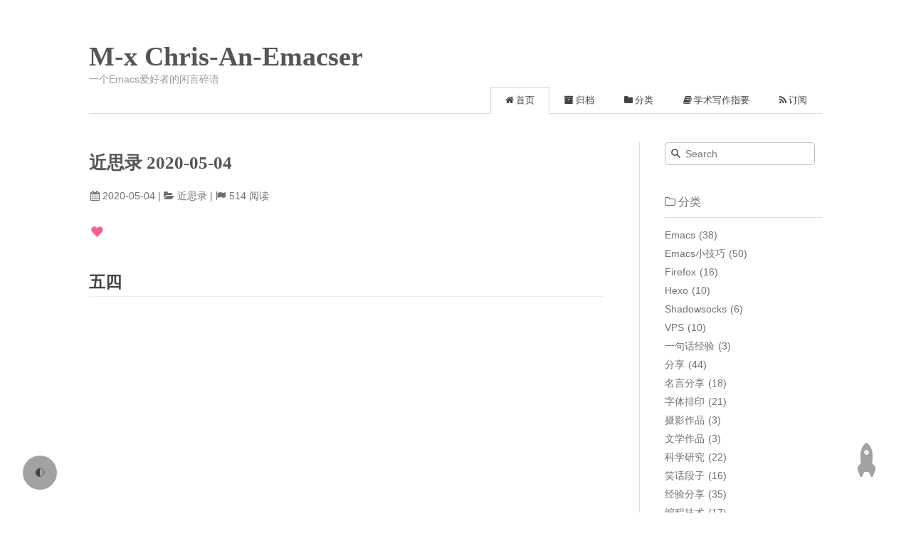

--- FILE ---
content_type: text/html
request_url: https://chriszheng.science/2020/05/04/Recent-thoughts-2020-05-04/
body_size: 10837
content:
<!DOCTYPE html><html lang="zh-CN"><head><meta http-equiv="content-type" content="text/html; charset=utf-8"><meta content="width=device-width, initial-scale=1.0, maximum-scale=1.0, user-scalable=0" name="viewport"><meta content="yes" name="apple-mobile-web-app-capable"><meta content="black-translucent" name="apple-mobile-web-app-status-bar-style"><meta content="telephone=no" name="format-detection"><meta name="description" content="一个Emacs爱好者的个人网站."><meta name="referrer" content="no-referrer-when-downgrade"><title>近思录 2020-05-04 | M-x Chris-An-Emacser</title><link rel="stylesheet" type="text/css" href="/css/style.css?v=1.1.5"><link rel="stylesheet" type="text/css" href="//cdn.jsdelivr.net/npm/normalize.css@8.0.1/normalize.min.css"><link rel="stylesheet" type="text/css" href="//cdn.jsdelivr.net/npm/purecss@1.0.0/build/pure-min.css"><link rel="stylesheet" type="text/css" href="//cdn.jsdelivr.net/npm/purecss@1.0.0/build/grids-responsive-min.css"><link rel="stylesheet" type="text/css" href="//cdn.jsdelivr.net/npm/font-awesome@4.7.0/css/font-awesome.min.css"><script type="text/javascript" src="//cdn.jsdelivr.net/npm/jquery@3.4.0/dist/jquery.min.js"></script><script type="text/javascript">if (!window.jQuery) {
  document.write(decodeURI('%3Cscript src="/js/jquery.min.js" type="text/javascript"%3E%3C/script%3E'));
  document.write('<link rel="stylesheet" type="text/css" href="/css/normalize.min.css"/>');
  document.write('<link rel="stylesheet" type="text/css" href="/css/pure-min.css"/>');
  document.write('<link rel="stylesheet" type="text/css" href="/css/grids-responsive-min.css"/>');
  document.write('<link rel="stylesheet" type="text/css" href="/css/font-awesome.min.css"/>');
}</script><!-- if theme.dark == true// link(rel='stylesheet', type='text/css', href=url_for(theme.css)+'/dark.css' + '?v=' + theme.version)--><link rel="webmention" href="https://webmention.io/chriszheng.science/webmention"><link rel="pingback" href="https://webmention.io/chriszheng.science/xmlrpc"><link rel="stylesheet" type="text/css" href="/css/disqusjs.css?v=1.1.5"><link rel="icon" mask="" sizes="any" href="/favicon.ico"><link rel="Shortcut Icon" type="image/x-icon" href="/favicon.ico"><link rel="apple-touch-icon" href="/apple-touch-icon.png"><link rel="apple-touch-icon-precomposed" href="/apple-touch-icon.png"><link rel="alternate" type="application/atom+xml" href="/atom.xml"><!-- if is_post() && config.generator_amp--><!--   link(rel="amphtml", href='./amp/index.html')--><script type="text/javascript" src="//cdn.jsdelivr.net/npm/clipboard/dist/clipboard.min.js"></script><script type="text/javascript" src="//cdn.jsdelivr.net/gh/codeseven/toastr/build/toastr.min.js"></script><link rel="stylesheet" href="//cdn.jsdelivr.net/gh/codeseven/toastr/build/toastr.min.css"><div class="darkmode-toggle">🌓</div><script>var prefersDarkMode = window.matchMedia('(prefers-color-scheme: dark)');
var toggle = document.querySelector('.darkmode-toggle');
var html = document.querySelector('html');

html.dataset.dark = localStorage.dark || prefersDarkMode.matches;

toggle.addEventListener('click', () => {
localStorage.dark = !(html.dataset.dark == 'true');
html.dataset.dark = localStorage.dark;
});</script><meta name="generator" content="Hexo 5.4.2"></head><body><div class="body_container"><div id="header"><div class="site-name"><h1 class="hidden">近思录 2020-05-04</h1><a id="logo" href="/.">M-x Chris-An-Emacser</a><p class="description">一个Emacs爱好者的闲言碎语</p></div><div id="nav-menu"><a class="current" href="/."><i class="fa fa-home"> 首页</i></a><a href="/archives/"><i class="fa fa-archive"> 归档</i></a><a href="/categories/"><i class="fa fa-folder"> 分类</i></a><a href="/essentials-of-academic-writing/"><i class="fa fa-book"> 学术写作指要</i></a><a href="/atom.xml"><i class="fa fa-rss"> 订阅</i></a></div></div><div class="pure-g" id="layout"><div class="pure-u-1 pure-u-md-3-4"><div class="content_container"><div class="post"><h1 class="post-title">近思录 2020-05-04</h1><div class="post-meta">2020-05-04<span> | </span><span class="category"><a href="/categories/%E8%BF%91%E6%80%9D%E5%BD%95/">近思录</a></span><!-- script(src='//busuanzi.ibruce.info/busuanzi/2.3/busuanzi.pure.mini.js', async)--><span id="busuanzi_container_page_pv"> | <span id="busuanzi_value_page_pv"></span><span> 阅读</span></span></div><div class="post-content">
    <svg xmlns="http://www.w3.org/2000/svg" viewBox="0 0 512 512" class="icon footer-icon"><path d="M462.3 62.6C407.5 15.9 326 24.3 275.7 76.2L256 96.5l-19.7-20.3C186.1 24.3 104.5 15.9 49.7 62.6c-62.8 53.6-66.1 149.8-9.9 207.9l193.5 199.8c12.5 12.9 32.8 12.9 45.3 0l193.5-199.8c56.3-58.1 53-154.3-9.8-207.9z"></path></svg>
    <style>
      .icon {
	  width:1em;
	  height:1em;
	  fill:currentColor;
	  display:inline-block
      }
      .footer-icon {
	  margin:0 0.25em 0.3em
      }
      .footer-icon {
	  fill:#f06292
      }
      @keyframes heartbeat {
	  0%,
	  100% {
	      transform:scale(1)
	  }
	  10%,
	  30% {
	      transform:scale(0.9)
	  }
	  20%,
	  40%,
	  50%,
	  60%,
	  70%,
	  80% {
	      transform:scale(1.1)
	  }
      }
      .footer-icon {
	  animation:heartbeat 1.33s ease-in-out infinite
      }
    </style>

<span id="more"></span>
<h2 id="五四">五四</h2>
<div class="video-container"><iframe src="https://www.youtube.com/embed/dp5h6n6fbUg" frameborder="0" loading="lazy" allowfullscreen></iframe></div>
<h2 id="下载适用于windows-7的windbg">下载适用于Windows 7的Windbg</h2>
<p><a target="_blank" rel="noopener" href="https://www.microsoft.com/en-us/download/confirmation.aspx?id=8279">https://www.microsoft.com/en-us/download/confirmation.aspx?id=8279</a></p>
<p>安装的时候只选调试工具。</p>
<h2 id="王康先生">王康先生</h2>
<div class="video-container"><iframe src="https://www.youtube.com/embed/DyoJ6oit4Yc" frameborder="0" loading="lazy" allowfullscreen></iframe></div>
<div class="video-container"><iframe src="https://www.youtube.com/embed/5ZNUi4G8td4" frameborder="0" loading="lazy" allowfullscreen></iframe></div>
<div class="video-container"><iframe src="https://www.youtube.com/embed/Vzj94ugaAIA" frameborder="0" loading="lazy" allowfullscreen></iframe></div>

<svg xmlns="http://www.w3.org/2000/svg" viewBox="0 0 512 512" class="icon footer-icon"><path d="M462.3 62.6C407.5 15.9 326 24.3 275.7 76.2L256 96.5l-19.7-20.3C186.1 24.3 104.5 15.9 49.7 62.6c-62.8 53.6-66.1 149.8-9.9 207.9l193.5 199.8c12.5 12.9 32.8 12.9 45.3 0l193.5-199.8c56.3-58.1 53-154.3-9.8-207.9z"></path></svg>


<script type="text/javascript">
var i = window.$("iframe");
for (var v of i) {
  if (v.src.includes("youtube"))
  {
    v.width = '100%';
    v.height = '480 px';
  }
}
</script>

<h2 id="解决了许多长期想解决而没有解决的难题">「解决了许多长期想解决而没有解决的难题」</h2>
<p>过去5年，全世界的GNU Emacs用户都受一个Bug困扰：calculator无法输入负指数。</p>
<p>今天我总算忍不住了，调试了一下，发现了问题的根源，提了报告。经过讨论，问题得到了修复。</p>
<p><a target="_blank" rel="noopener" href="https://lists.gnu.org/archive/html/bug-gnu-emacs/2020-05/msg01023.html">https://lists.gnu.org/archive/html/bug-gnu-emacs/2020-05/msg01023.html</a></p>
<p>修复的代码里用了<code>rx</code>，我感觉会慢，测试发现并不会，反而可能比直接写出或其他写法快。</p>
<figure class="highlight lisp"><table><tr><td class="gutter"><pre><span class="line">1</span><br><span class="line">2</span><br><span class="line">3</span><br><span class="line">4</span><br><span class="line">5</span><br><span class="line">6</span><br><span class="line">7</span><br><span class="line">8</span><br><span class="line">9</span><br><span class="line">10</span><br><span class="line">11</span><br><span class="line">12</span><br><span class="line">13</span><br><span class="line">14</span><br><span class="line">15</span><br><span class="line">16</span><br><span class="line">17</span><br><span class="line">18</span><br><span class="line">19</span><br><span class="line">20</span><br><span class="line">21</span><br><span class="line">22</span><br><span class="line">23</span><br><span class="line">24</span><br><span class="line">25</span><br><span class="line">26</span><br><span class="line">27</span><br></pre></td><td class="code"><pre><span class="line">(<span class="name">benchmark-run-compiled</span> <span class="number">500000</span> (<span class="name">replace-regexp-in-string</span> (<span class="name">rx</span> <span class="string">&quot;.&quot;</span> (<span class="name">any</span> <span class="string">&quot;eE&quot;</span>)) <span class="string">&quot;e&quot;</span> <span class="string">&quot;1.e-5&quot;</span>))</span><br><span class="line">(<span class="number">1.075216592</span> <span class="number">0</span> <span class="number">0.0</span>)</span><br><span class="line"></span><br><span class="line">(<span class="number">1.146984058</span> <span class="number">0</span> <span class="number">0.0</span>)</span><br><span class="line"></span><br><span class="line">(<span class="number">1.0870669339999999</span> <span class="number">0</span> <span class="number">0.0</span>)</span><br><span class="line"></span><br><span class="line">(<span class="number">0.993450289</span> <span class="number">0</span> <span class="number">0.0</span>)</span><br><span class="line"></span><br><span class="line">(<span class="name">benchmark-run-compiled</span> <span class="number">500000</span> (<span class="name">replace-regexp-in-string</span> <span class="string">&quot;\\.[Ee]&quot;</span> <span class="string">&quot;e&quot;</span> <span class="string">&quot;1.e-5&quot;</span>))</span><br><span class="line">(<span class="number">1.0350246300000001</span> <span class="number">0</span> <span class="number">0.0</span>)</span><br><span class="line"></span><br><span class="line"></span><br><span class="line">(<span class="number">0.902013844</span> <span class="number">0</span> <span class="number">0.0</span>)</span><br><span class="line"></span><br><span class="line">(<span class="number">0.9897001430000001</span> <span class="number">0</span> <span class="number">0.0</span>)</span><br><span class="line"></span><br><span class="line">(<span class="number">1.147213674</span> <span class="number">0</span> <span class="number">0.0</span>)</span><br><span class="line"></span><br><span class="line">(<span class="name">benchmark-run-compiled</span> <span class="number">500000</span> (<span class="name">replace-regexp-in-string</span> `,(<span class="name">rx</span> <span class="string">&quot;.&quot;</span> (<span class="name">any</span> <span class="string">&quot;eE&quot;</span>)) <span class="string">&quot;e&quot;</span> <span class="string">&quot;1.e-5&quot;</span>))</span><br><span class="line">(<span class="number">1.123461048</span> <span class="number">0</span> <span class="number">0.0</span>)</span><br><span class="line"></span><br><span class="line">(<span class="number">1.0231954230000002</span> <span class="number">0</span> <span class="number">0.0</span>)</span><br><span class="line"></span><br><span class="line">(<span class="number">1.1292944980000001</span> <span class="number">0</span> <span class="number">0.0</span>)</span><br><span class="line"></span><br><span class="line">(<span class="number">1.112048543</span> <span class="number">0</span> <span class="number">0.0</span>)</span><br></pre></td></tr></table></figure>
<h2 id="fake-location"><a target="_blank" rel="noopener" href="https://github.com/Lerist/FakeLocation">Fake Location</a></h2>
<p>好。</p>
<h2 id="玩sdf的大神们">玩SDF的大神们</h2>
<ul>
<li>
<p><a target="_blank" rel="noopener" href="https://akrl.sdf.org/">Andrea Corallo</a>，实现<a target="_blank" rel="noopener" href="http://akrl.sdf.org/gccemacs.html">lisp编译为原生程序的大神</a>。</p>
</li>
<li>
<p><a target="_blank" rel="noopener" href="http://dctrud.sdf.org/">Dave Trudgian</a>，好像还是一位搞科研的大神。</p>
</li>
</ul>
<h2 id="project-gemini"><a target="_blank" rel="noopener" href="https://gemini.circumlunar.space">Project Gemini</a></h2>
</div><div id="donate"><link rel="stylesheet" type="text/css" href="/css/donate.css?v=1.1.5"><script type="text/javascript" src="/js/donate.js" successtext="复制成功!" async></script><a class="pos-f tr3" id="github" target="_blank" rel="noopener" href="https://github.com/zklhp/" arget="_blank" title="Github"></a><div id="DonateText">Donate</div><ul class="list pos-f" id="donateBox"><li id="PayPal"><a href="https://paypal.me/ChrisZheng99" target="_blank"></a></li><li id="AliPay" qr="/img/My-AliPayQR.png"></li><li id="WeChat" qr="/img/My-WeChatQR.png"></li></ul><div class="pos-f left-100" id="QRBox"><div id="MainBox"></div></div></div><link rel="stylesheet" type="text/css" href="/css/webmention.css?v=1.1.5"><script type="text/javascript" src="/js/webmention.min.js" data-id="webmentions"></script><div id="webmentions"></div><form style="margin-left: 70%" method="get" action="https://quill.p3k.io/" target="_blank"><input type="hidden" name="dontask" value="1"><input type="hidden" name="me" value="https://commentpara.de/"><input class="my-url" type="hidden" name="reply" value=""><input style="min-width: 50%; font-size: 1.2em" type="submit" value="写个评论吧"></form><p>或者您可以把评论发在别处，添加指向本页的连接，然后把网址告诉我：</p><form action="https://webmention.io/chriszheng.science/webmention" method="post"><input style="min-width: 68.5%; font-size: 1.2em" name="source" placeholder="" type="url"><input class="my-url" type="hidden" name="target" value=""><input style="min-width: 20%; font-size: 1.2em" type="submit" value="发送Webmention"></form><script type="text/javascript">for (const u of document.querySelectorAll("input.my-url"))
  u.value = window.location.href;</script><div class="post-copyright"><script type="text/javascript" src="/js/copyright.js" successtext="复制成功!"></script><link rel="stylesheet" type="text/css" href="/css/copyright.css"><p><span>本文标题：</span>近思录 2020-05-04</p><p><span>文章作者：</span>Chris</p><p><span>发布时间：</span>2020-05-04</p><p><span>最后更新：</span>2022-03-23</p><p><span>原始链接：</span><a href="/2020/05/04/Recent-thoughts-2020-05-04/">https://chriszheng.science/2020/05/04/Recent-thoughts-2020-05-04/</a><span class="copy-path"><i class="fa fa-clipboard" data-clipboard-text="https://chriszheng.science/2020/05/04/Recent-thoughts-2020-05-04/"></i></span></p><p><span>版权声明：</span>本博客所有文章除特别声明外，均采用 <a href="https://creativecommons.org/licenses/by/4.0/deed.zh" rel="external nofollow" target="_blank">CC BY 4.0</a> 许可协议。转载请注明出处！</p></div><br><script type="text/javascript">(function($){$("body").on("click",function(){$(".article-share-box.on").removeClass("on")}).on("click",".article-share-link",function(e){e.stopPropagation();var $this=$(this),url=$this.attr("data-url"),qrcode_img=$this.attr("data-qrcode"),encodedUrl=encodeURIComponent(url),id="article-share-box-"+$this.attr("data-id"),title=document.title,offset=$this.offset();if($("#"+id).length){var box=$("#"+id);if(box.hasClass("on")){box.removeClass("on");return}}else{var html=['<div id="'+id+'" class="article-share-box">','<input class="article-share-input" value="'+url+'">','<div class="article-share-links">','<a href="//twitter.com/intent/tweet?url='+encodedUrl+'" class="article-share-twitter" target="_blank" title="Twitter"></a>','<a href="//www.facebook.com/sharer.php?u='+encodedUrl+'" class="article-share-facebook" target="_blank" title="Facebook"></a>','<a href="//service.weibo.com/share/share.php?title='+title+"&url="+encodedUrl+"&searchPic=true&style=number"+'" class="article-share-weibo" target="_blank" title="Weibo"></a>','<a href="'+qrcode_img+'" class="article-share-qrcode" target="_blank" title="QR code"></a>','<div class="qrcode"><img src='+qrcode_img+"></div>","</div>","</div>"].join("");var box=$(html);$("body").append(box)}$(".article-share-box.on").hide();box.css({top:offset.top+25,left:offset.left}).addClass("on")}).on("click",".article-share-box",function(e){e.stopPropagation()}).on("click",".article-share-box-input",function(){$(this).select()}).on("click",".article-share-box-link",function(e){e.preventDefault();e.stopPropagation();window.open(this.href,"article-share-box-window-"+Date.now(),"width=500,height=450")})})(jQuery);</script><a class="article-share-link" data-url="https://chriszheng.science/2020/05/04/Recent-thoughts-2020-05-04/" data-id="cldwnchpl00pyjdv06qb0ewwm" data-qrcode="[data-uri]">分享</a><div class="tags"><a href="/tags/Emacs/"><i class="fa fa-tag"></i>Emacs</a><a href="/tags/%E8%BF%91%E6%80%9D%E5%BD%95/"><i class="fa fa-tag"></i>近思录</a><a href="/tags/SDF/"><i class="fa fa-tag"></i>SDF</a></div><div class="post-nav"><a class="pre" href="/2020/06/04/Recent-thoughts-2020-06-04/">近思录 2020-06-04</a><a class="next" href="/2020/04/01/Recent-thoughts-2020-04-01/">近思录 2020-04-01</a></div><div id="disqus_thread"><script type="text/javascript" src="/js/disqus.js"></script><script type="text/javascript">var dsqjs = new DisqusJS({
  shortname: 'chris-an-emacser',
  siteName: 'M-x Chris-An-Emacser',
  identifier: '2020/05/04/Recent-thoughts-2020-05-04/',
  url: 'https://chriszheng.science/2020/05/04/Recent-thoughts-2020-05-04/',
  title: '近思录 2020-05-04',
  api: 'https://disqus.skk.moe/disqus/',
  apikey: 'jVxAv28vcEwlLnAb7eXSz5hvxRT0o4VPX50vlpmCrxFzDZB4diszy8SS0a9yBJAT',
  admin: 'disqus_5MXlSWVCDu',
  adminLabel: 'Mod'
});</script><script type="text/javascript" id="disqus-count-script">$(function() {
     var xhr = new XMLHttpRequest();
     xhr.open('GET', '//disqus.com/next/config.json', true);
     xhr.timeout = 2500;
     xhr.onreadystatechange = function () {
       if (xhr.readyState === 4 && xhr.status === 200) {
         $('.post-meta .post-comments-count').show();
         var s = document.createElement('script');
         s.id = 'dsq-count-scr';
         s.src = 'https://chris-an-emacser.disqus.com/count.js';
         s.async = true;
         (document.head || document.body).appendChild(s);
       }
     };
     xhr.ontimeout = function () { xhr.abort(); };
     xhr.send(null);
   });
</script></div></div></div></div><div class="pure-u-1-4 hidden_mid_and_down"><div id="sidebar"><div class="widget"><div class="search-form"><input id="local-search-input" placeholder="Search" type="text" name="q" results="0"/><div id="local-search-result"></div></div></div><div class="widget"><div class="widget-title"><i class="fa fa-folder-o"> 分类</i></div><ul class="category-list"><li class="category-list-item"><a class="category-list-link" href="/categories/Emacs/">Emacs</a><span class="category-list-count">38</span></li><li class="category-list-item"><a class="category-list-link" href="/categories/Emacs%E5%B0%8F%E6%8A%80%E5%B7%A7/">Emacs小技巧</a><span class="category-list-count">50</span></li><li class="category-list-item"><a class="category-list-link" href="/categories/Firefox/">Firefox</a><span class="category-list-count">16</span></li><li class="category-list-item"><a class="category-list-link" href="/categories/Hexo/">Hexo</a><span class="category-list-count">10</span></li><li class="category-list-item"><a class="category-list-link" href="/categories/Shadowsocks/">Shadowsocks</a><span class="category-list-count">6</span></li><li class="category-list-item"><a class="category-list-link" href="/categories/VPS/">VPS</a><span class="category-list-count">10</span></li><li class="category-list-item"><a class="category-list-link" href="/categories/%E4%B8%80%E5%8F%A5%E8%AF%9D%E7%BB%8F%E9%AA%8C/">一句话经验</a><span class="category-list-count">3</span></li><li class="category-list-item"><a class="category-list-link" href="/categories/%E5%88%86%E4%BA%AB/">分享</a><span class="category-list-count">44</span></li><li class="category-list-item"><a class="category-list-link" href="/categories/%E5%90%8D%E8%A8%80%E5%88%86%E4%BA%AB/">名言分享</a><span class="category-list-count">18</span></li><li class="category-list-item"><a class="category-list-link" href="/categories/%E5%AD%97%E4%BD%93%E6%8E%92%E5%8D%B0/">字体排印</a><span class="category-list-count">21</span></li><li class="category-list-item"><a class="category-list-link" href="/categories/%E6%91%84%E5%BD%B1%E4%BD%9C%E5%93%81/">摄影作品</a><span class="category-list-count">3</span></li><li class="category-list-item"><a class="category-list-link" href="/categories/%E6%96%87%E5%AD%A6%E4%BD%9C%E5%93%81/">文学作品</a><span class="category-list-count">3</span></li><li class="category-list-item"><a class="category-list-link" href="/categories/%E7%A7%91%E5%AD%A6%E7%A0%94%E7%A9%B6/">科学研究</a><span class="category-list-count">22</span></li><li class="category-list-item"><a class="category-list-link" href="/categories/%E7%AC%91%E8%AF%9D%E6%AE%B5%E5%AD%90/">笑话段子</a><span class="category-list-count">16</span></li><li class="category-list-item"><a class="category-list-link" href="/categories/%E7%BB%8F%E9%AA%8C%E5%88%86%E4%BA%AB/">经验分享</a><span class="category-list-count">35</span></li><li class="category-list-item"><a class="category-list-link" href="/categories/%E7%BC%96%E7%A8%8B%E6%8A%80%E6%9C%AF/">编程技术</a><span class="category-list-count">17</span></li><li class="category-list-item"><a class="category-list-link" href="/categories/%E7%BD%91%E7%AB%99%E4%BF%A1%E6%81%AF/">网站信息</a><span class="category-list-count">12</span></li><li class="category-list-item"><a class="category-list-link" href="/categories/%E7%BD%91%E7%BB%9C%E6%8A%98%E8%85%BE/">网络折腾</a><span class="category-list-count">7</span></li><li class="category-list-item"><a class="category-list-link" href="/categories/%E8%BF%91%E6%80%9D%E5%BD%95/">近思录</a><span class="category-list-count">96</span></li><li class="category-list-item"><a class="category-list-link" href="/categories/%E9%97%B2%E8%A8%80%E7%A2%8E%E8%AF%AD/">闲言碎语</a><span class="category-list-count">49</span></li></ul></div><div class="widget"><div class="widget-title"><i class="fa fa-star-o"> 标签</i></div><div class="tagcloud"><a href="/tags/%E9%97%B2%E8%A8%80%E7%A2%8E%E8%AF%AD/" style="font-size: 15.56px;">闲言碎语</a> <a href="/tags/%E7%A7%91%E7%A0%94/" style="font-size: 10px;">科研</a> <a href="/tags/%E8%80%81%E5%8F%B8%E6%9C%BA/" style="font-size: 10px;">老司机</a> <a href="/tags/%E7%BB%8F%E9%AA%8C/" style="font-size: 13.33px;">经验</a> <a href="/tags/DNS/" style="font-size: 10px;">DNS</a> <a href="/tags/%E5%90%8D%E4%BA%BA%E5%90%8D%E8%A8%80/" style="font-size: 16.67px;">名人名言</a> <a href="/tags/320-Kbps/" style="font-size: 10px;">320 Kbps</a> <a href="/tags/%E6%B5%81%E9%87%8F/" style="font-size: 10px;">流量</a> <a href="/tags/7zip/" style="font-size: 10px;">7zip</a> <a href="/tags/%E7%9B%AE%E5%BD%95/" style="font-size: 10px;">目录</a> <a href="/tags/Mew/" style="font-size: 11.11px;">Mew</a> <a href="/tags/Emacs/" style="font-size: 20px;">Emacs</a> <a href="/tags/%E6%8A%80%E5%B7%A7/" style="font-size: 14.44px;">技巧</a> <a href="/tags/%E9%82%AE%E4%BB%B6/" style="font-size: 10px;">邮件</a> <a href="/tags/%E5%A3%81%E7%BA%B8/" style="font-size: 12.22px;">壁纸</a> <a href="/tags/Org-mode/" style="font-size: 11.11px;">Org-mode</a> <a href="/tags/%E6%90%9E%E7%AC%91/" style="font-size: 11.11px;">搞笑</a> <a href="/tags/%E5%8D%9A%E5%AE%A2/" style="font-size: 13.33px;">博客</a> <a href="/tags/%E5%88%86%E4%BA%AB/" style="font-size: 18.89px;">分享</a> <a href="/tags/%E6%AE%B5%E5%AD%90/" style="font-size: 17.78px;">段子</a></div></div><div class="widget"><div class="widget-title"><i class="fa fa-external-link"> 友情链接</i></div><ul></ul><a href="https://bandwagonhost.com/aff.php?aff=3069" title="便宜好用的搬瓦工(含推广)" target="_blank">便宜好用的搬瓦工(含推广)</a><ul></ul><a href="http://www.vultr.com/?ref=7184966" title="支持小时收费的vultr (含推广)" target="_blank">支持小时收费的vultr (含推广)</a><ul></ul><a href="https://justmysocks2.net/members/aff.php?aff=34373" title="Just My Socks (含推广)" target="_blank">Just My Socks (含推广)</a><ul></ul><a href="https://gitee.com/chriszheng/Blog" title="帖子的md文件" target="_blank">帖子的md文件</a><ul></ul><a href="https://gitee.com/chriszheng/dotEmacs" title="我的Emacs配置" target="_blank">我的Emacs配置</a><ul></ul><a href="https://chriszheng.science/" title="M-x Chris-An-Emacser" target="_blank">M-x Chris-An-Emacser</a><ul></ul><a href="https://zklhp.github.io/" title="GitHub上的镜像" target="_blank">GitHub上的镜像</a><ul></ul><a href="https://github.com/zklhp/zklhp.github.io" rel="me" title="GitHub上的镜像文件" target="_blank">GitHub上的镜像文件</a><ul></ul><a href="https://github.com/zklhp" rel="me" title="GitHub主页" target="_blank">GitHub主页</a><ul></ul><a href="https://mastodon.sdf.org/@chriszheng" rel="me" title="@chriszheng@mastodon.sdf.org" target="_blank">@<span class="__cf_email__" data-cfemail="dbb8b3a9b2a8a1b3beb5bc9bb6baa8afb4bfb4b5f5a8bfbdf5b4a9bc">[email&#160;protected]</span></a><ul></ul><a href="https://github.com/emacs-china/blogroll" title="emacs-china/blogroll" target="_blank">emacs-china/blogroll</a><ul></ul><a href="https://github.com/RSS-Renaissance/awesome-blogCN-feeds" title="「独立中文博客」订阅列表" target="_blank">「独立中文博客」订阅列表</a><ul></ul><a href="https://zhblogs.ohyee.cc/?from=chriszheng.science" title="中文博客列表导航项目" target="_blank">中文博客列表导航项目</a><ul></ul><a href="https://cireu.github.io/" title="NIL" target="_blank">NIL</a><ul></ul><a href="http://jerry011235.github.io/" title="璀璨星空" target="_blank">璀璨星空</a><ul></ul><a href="http://www.geekplux.com/" title="GeekPlux" target="_blank">GeekPlux</a><ul></ul><a href="http://www.lijigang.com/" title="lijigang" target="_blank">lijigang</a><ul></ul><a href="http://zilongshanren.com/" title="子龙山人" target="_blank">子龙山人</a><ul></ul><a href="http://blog.lujun9972.win/" title="暗无天日" target="_blank">暗无天日</a><ul></ul><a href="http://emacs-china.org/" title="Emacs China" target="_blank">Emacs China</a><ul></ul><a href="https://tiexo.github.io/" title="简单可依赖" target="_blank">简单可依赖</a><ul></ul><a href="http://jetyu.me/" title="Jet’s Notes" target="_blank">Jet’s Notes</a><ul></ul><a href="http://bbs.keinsci.com/?fromuid=4772" title="计算化学公社(含推广)" target="_blank">计算化学公社(含推广)</a><ul></ul><a href="https://chempeng.github.io/" title="Chem_peng" target="_blank">Chem_peng</a><ul></ul><a href="https://macplay.github.io/" title="MacPlay" target="_blank">MacPlay</a><ul></ul><a href="https://lengyueyang.github.io/" title="深度识医" target="_blank">深度识医</a><ul></ul><a href="http://kevinjiang.info/" title="(power up)" target="_blank">(power up)</a><ul></ul><a href="https://www.jianshu.com/u/390b177189f0" title="QQ群友「七月流火」的Blog" target="_blank">QQ群友「七月流火」的Blog</a><ul></ul><a href="https://xiaoyan.work/" title="小焱" target="_blank">小焱</a><ul></ul><a href="https://sh.alynx.one/" title="喵's StackHarbor" target="_blank">喵's StackHarbor</a></div></div></div><div class="pure-u-1 pure-u-md-3-4"><div id="footer">Copyright © 2025 <a href="/." rel="nofollow">M-x Chris-An-Emacser.</a> Powered by<a rel="nofollow" target="_blank" href="https://hexo.io"> Hexo.</a><a rel="nofollow" target="_blank" href="https://github.com/tufu9441/maupassant-hexo"> Theme</a> by<a rel="nofollow" target="_blank" href="https://github.com/pagecho"> Cho.</a> UV/PV: <span id="busuanzi_value_site_uv"> | </span>/<span id="busuanzi_value_site_pv"> | </span>.</div></div></div><a class="show" id="rocket" href="#top"></a><script data-cfasync="false" src="/cdn-cgi/scripts/5c5dd728/cloudflare-static/email-decode.min.js"></script><script>$(window).scroll(function(){$(window).scrollTop()>500?$("#rocket").addClass("show"):$("#rocket").removeClass("show")});$("#rocket").click(function(){$("#rocket").addClass("launch");$("html, body").animate({scrollTop:0},500,function(){$("#rocket").removeClass("show launch")});return false});</script><script type="text/javascript" src="//cdn.jsdelivr.net/npm/@fancyapps/fancybox@3.5.7/dist/jquery.fancybox.min.js" async></script><script type="text/javascript">$(document).ready(function(){$("img").each(function(){if($(this).parent().hasClass("fancybox"))return;if($(this).hasClass("nofancybox"))return;var alt=this.alt;if(alt)$(this).after('<span class="caption">'+alt+"</span>");$(this).wrap('<a href="'+($(this).attr("data-src")==null?this.src:$(this).attr("data-src"))+'" title="'+alt+'" class="fancybox"></a>')});$(this).find(".fancybox").each(function(){$(this).attr("rel","article")})});$(document).ready(function(){$("a[href$='.jpg'],a[href$='.png'],a[href$='.gif'],a[href$='.webp']").attr("rel","gallery").fancybox({helpers:{title:{type:"inside"}}})});</script><link rel="stylesheet" type="text/css" href="//cdn.jsdelivr.net/npm/@fancyapps/fancybox@3.5.7/dist/jquery.fancybox.min.css"><script type="text/javascript">var searchFunc=function(path,search_id,content_id){"use strict";$.ajax({url:path,dataType:"xml",success:function(xmlResponse){var datas=$("entry",xmlResponse).map(function(){return{title:$("title",this).text(),content:$("content",this).text(),url:$("url",this).text()}}).get();var $input=document.getElementById(search_id);var $resultContent=document.getElementById(content_id);$input.addEventListener("input",function(){var str='<ul class="search-result-list">';var keywords=this.value.trim().toLowerCase().split(/[\s\-]+/);$resultContent.innerHTML="";if(this.value.trim().length<=0){return}datas.forEach(function(data){var isMatch=true;var content_index=[];var data_title=data.title.trim().toLowerCase();var data_content=data.content.trim().replace(/<[^>]+>/g,"").toLowerCase();var data_url=data.url;var index_title=-1;var index_content=-1;var first_occur=-1;if(data_title!=""&&data_content!=""){keywords.forEach(function(keyword,i){index_title=data_title.indexOf(keyword);index_content=data_content.indexOf(keyword);if(index_title<0&&index_content<0){isMatch=false}else{if(index_content<0){index_content=0}if(i==0){first_occur=index_content}}})}if(isMatch){str+="<li><a href='"+data_url+"' class='search-result-title'>"+data_title+"</a>";var content=data.content.trim().replace(/<[^>]+>/g,"");if(first_occur>=0){var start=first_occur-30;var outLength=78;if(start<0){start=0}if(start+outLength>content.length){if(content.length<outLength){outLength=content.length-start}else{start=content.length-outLength}}var match_content=content.substr(start,outLength);keywords.forEach(function(keyword){var regS=new RegExp(keyword,"gi");match_content=match_content.replace(regS,'<em class="search-keyword">'+keyword+"</em>")});str+='<p class="search-result">'+match_content+"...</p>"}str+="</li>"}});str+="</ul>";$resultContent.innerHTML=str})}})};</script><style>#local-search-result{position:absolute;background-color:#fff;width:100%}#sidebar .widget .search-form{overflow:visible}#sidebar .widget .search-form input{width:auto}</style><script type="text/javascript">var search_path = 'search.xml';
0==search_path.length&&(search_path="search.xml");
var path = '/' + search_path;
searchFunc(path, 'local-search-input', 'local-search-result');
</script><script type="text/javascript" src="/js/copycode.js" successtext="复制成功!"></script><link rel="stylesheet" type="text/css" href="/css/copycode.css"><script src="//vercount.one/js" defer></script><script type="text/javascript">+function($){"use strict";var CodeBlockResizer=function(elem){this.$codeBlocks=$(elem)};CodeBlockResizer.prototype={run:function(){var self=this;self.resize();$(window).smartresize(function(){self.resize()})},resize:function(){var self=this;self.$codeBlocks.each(function(){var $gutter=$(this).find(".gutter");var $code=$(this).find(".code");var codePaddings=$code.width()-$code.innerWidth();var width=$(this).outerWidth()-$gutter.outerWidth()+codePaddings;$code.css("width",width);$code.children("pre").css("width",width)})}};$(document).ready(function(){$.fn.hasHorizontalScrollBar=function(){return this.get(0).scrollWidth>this.innerWidth()};var resizer=new CodeBlockResizer("figure.highlight");resizer.run()})}(jQuery);</script><script type="text/javascript">+function($,sr){var debounce=function(func,threshold,execAsap){var timeout;return function debounced(){var obj=this,args=arguments;function delayed(){if(!execAsap){func.apply(obj,args)}timeout=null}if(timeout){clearTimeout(timeout)}else if(execAsap){func.apply(obj,args)}timeout=setTimeout(delayed,threshold||100)}};jQuery.fn[sr]=function(fn){return fn?this.bind("resize",debounce(fn)):this.trigger(sr)}}(jQuery,"smartresize");</script><a class="show" id="rocket" href="#top"></a><script>$(window).scroll(function(){$(window).scrollTop()>500?$("#rocket").addClass("show"):$("#rocket").removeClass("show")});$("#rocket").click(function(){$("#rocket").addClass("launch");$("html, body").animate({scrollTop:0},500,function(){$("#rocket").removeClass("show launch")});return false});</script></div><script defer src="https://static.cloudflareinsights.com/beacon.min.js/vcd15cbe7772f49c399c6a5babf22c1241717689176015" integrity="sha512-ZpsOmlRQV6y907TI0dKBHq9Md29nnaEIPlkf84rnaERnq6zvWvPUqr2ft8M1aS28oN72PdrCzSjY4U6VaAw1EQ==" data-cf-beacon='{"version":"2024.11.0","token":"03e9b0e94a2b4da28950d22deeb68d53","r":1,"server_timing":{"name":{"cfCacheStatus":true,"cfEdge":true,"cfExtPri":true,"cfL4":true,"cfOrigin":true,"cfSpeedBrain":true},"location_startswith":null}}' crossorigin="anonymous"></script>
</body></html>

--- FILE ---
content_type: text/css
request_url: https://chriszheng.science/css/style.css?v=1.1.5
body_size: 15297
content:
@charset "UTF-8";
/**
 *
 * @package Maupassant
 * @author cho
 * @version 2.0
 * @link http://chopstack.com
 */
/*
pure css setting
When setting the primary font stack, apply it to the Pure grid units along
with `html`, `button`, `input`, `select`, and `textarea`. Pure Grids use
specific font stacks to ensure the greatest OS/browser compatibility.
*/
html,
button,
input,
select,
textarea,
.MJXc-TeX-unknown-R,
.pure-g [class*=pure-u] {
  /* Set your content font stack here: */
  font-family: "PingFangSC-Regular", Helvetica, "Helvetica Neue", "Segoe UI", "Hiragino Sans GB", "Source Han Sans CN", "Microsoft YaHei", "STHeiti", "WenQuanYi Micro Hei", sans-serif !important;
}

body {
  background-color: #FFF;
  color: #444;
  font-family: "TIBch", "Classic Grotesque W01", "Helvetica Neue", Arial, "Hiragino Sans GB", "STHeiti", "Microsoft YaHei", "WenQuanYi Micro Hei", SimSun, sans-serif;
  -webkit-font-smoothing: antialiased;
  -moz-osx-font-smoothing: grayscale;
  font-size: 14px;
}

.body_container {
  padding: 0 60px;
  max-width: 1150px;
  margin: 0 auto;
}

.content_container {
  padding-right: 50px;
  padding-top: 20px;
}

a,
button.submit {
  color: #6E7173;
  text-decoration: none;
  -webkit-transition: all 0.1s ease-in;
  -moz-transition: all 0.1s ease-in;
  -o-transition: all 0.1s ease-in;
  transition: all 0.1s ease-in;
}

a:hover,
a:active {
  color: #444;
}

.clear {
  clear: both;
}

div {
  box-sizing: border-box;
}

#header {
  padding: 58px 0 0;
  text-align: left;
  border-bottom: 1px solid #ddd;
  position: relative;
}
#header .site-name {
  margin-bottom: 40px;
}
#header .site-name h1 {
  padding: 0;
  margin: 0;
  height: 0;
  overflow: hidden;
}
#header .site-name #logo {
  font: bold 38px/1.12 "Times New Roman", Georgia, Times, sans-serif;
  color: #555;
}
#header .site-name #logo span, #header .site-name #logo:hover {
  color: #777;
}
#header .site-name .description {
  margin: 0.2em 0 0;
  color: #999;
}
#header #nav-menu {
  margin: 10px 0 -1px;
  padding: 0;
  position: absolute;
  right: 0;
  bottom: 0;
}
#header #nav-menu a {
  display: inline-block;
  padding: 3px 20px 3px;
  line-height: 30px;
  color: #444;
  font-size: 13px;
  border: 1px solid transparent;
}
#header #nav-menu a:hover {
  border-bottom-color: #444;
}
#header #nav-menu a.current {
  border: 1px solid #ddd;
  border-bottom-color: #fff;
}

#sidebar {
  border-left: 1px solid #ddd;
  padding-left: 35px;
  margin-top: 40px;
  padding-bottom: 20px;
  word-wrap: break-word;
}
#sidebar .widget {
  margin-bottom: 30px;
}
#sidebar .widget .widget-title {
  color: #6E7173;
  line-height: 2.7;
  margin-top: 0;
  font-size: 16px;
  border-bottom: 1px solid #ddd;
  display: block;
  font-weight: normal;
}
#sidebar .widget .comments-title {
  color: #6E7173;
  line-height: 2.7;
  margin-top: 0;
  font-size: 16px;
  border-bottom: 0px solid #ddd;
  display: block;
  font-weight: normal;
}
#sidebar .widget .tagcloud {
  margin-top: 10px;
}
#sidebar .widget .tagcloud a {
  line-height: 1.5;
  padding: 5px;
}
#sidebar .widget ul {
  list-style: none;
  padding: 0;
}
#sidebar .widget ul li {
  margin: 5px 0;
  line-height: 1.5;
}
#sidebar .widget .category-list-count {
  padding-left: 5px;
  color: #6E7173;
}
#sidebar .widget .category-list-count::before {
  content: "(";
}
#sidebar .widget .category-list-count::after {
  content: ")";
}
#sidebar .widget .search-form {
  position: relative;
  overflow: hidden;
}
#sidebar .widget .search-form input {
  background: #fff 8px 8px no-repeat url([data-uri]%2BR8AAAACXBIWXMAAAsTAAALEwEAmpwYAAAAIGNIUk0AAG11AABzoAAA%2FN0AAINkAABw6AAA7GgAADA%2BAAAQkOTsmeoAAAESSURBVHjajNCxS9VRGMbxz71E4OwgoXPQxVEpXCI47%2BZqGP0LCoJO7UVD3QZzb3SwcHB7F3Uw3Zpd%2FAPCcJKG7Dj4u%2FK7Pwp94HDg5Xyf5z1Pr9YKImKANTzFXxzjU2ae6qhXaxURr%2FAFl9hHDy%2FwEK8z89sYVEp5gh84wMvMvGiSJ%2FEV85jNzLMR1McqfmN5BEBmnmMJFSvtpH7jdJiZv7q7Z%2BZPfMdcF6rN%2FT%2F1m2LGBkd4HhFT3dcRMY2FpskxaLNpayciHrWAGeziD7b%2BVfkithuTk8bkGa4wgWFmbrSTZOYeBvjc%2BucQj%2FEe6xHx4Taq1nrnKaW8K6XUUsrHWuvNevdRRLzFGwzvDbXAB9cDAHvhedDruuxSAAAAAElFTkSuQmCC);
  padding: 7px 11px 7px 28px;
  line-height: 16px;
  border: 1px solid #bbb;
  width: 65%;
  -webkit-border-radius: 5px;
  -moz-border-radius: 5px;
  -ms-border-radius: 5px;
  -o-border-radius: 5px;
  border-radius: 5px;
  -webkit-box-shadow: none;
  -moz-box-shadow: none;
  box-shadow: none;
}

/* title for search result or tagged posts*/
.label-title {
  margin-top: 1.1em;
  font-size: 20px;
  font-weight: normal;
  color: #888;
}

.post {
  padding: 35px 0 15px;
}
.post .post-title {
  margin: 0;
  color: #555;
  text-align: left;
  font: bold 25px/1.1 "ff-tisa-web-pro", Cambria, "Times New Roman", Georgia, Times, sans-serif;
}
.post .post-title a {
  color: #555;
}
.post .post-meta {
  padding: 0;
  margin: 25px 0 20px;
  color: #6E7173;
  float: left;
  display: inline;
  text-indent: 0.15em;
}
.post .post-meta:before {
  font-family: "FontAwesome";
  content: "\f073";
  padding-right: 0.3em;
}
.post .post-meta .category:before {
  font-family: "FontAwesome";
  content: "\f07c";
  padding-right: 0.3em;
}
.post .post-meta #busuanzi_value_page_pv:before {
  font-family: "FontAwesome";
  content: "\f024";
  padding-right: 0.3em;
}
.post .ds-thread-count {
  padding: 0;
  margin: 15px 0 0;
  color: #6E7173;
  float: right;
  display: inline;
  text-indent: 0.15em;
}
.post .ds-thread-count:before {
  font-family: "FontAwesome";
  content: "\f0e5";
  padding-right: 0.3em;
}
.post .ds-thread-count:hover {
  color: #444;
}
.post .disqus-comment-count {
  padding: 0;
  margin: 15px 0 0;
  color: #6E7173;
  float: right;
  display: inline;
  text-indent: 0.15em;
}
.post .disqus-comment-count:before {
  font-family: "FontAwesome";
  content: "\f0e5";
  padding-right: 0.3em;
}
.post .disqus-comment-count:hover {
  color: #444;
}
.post .post-content {
  clear: left;
  font-size: 15px;
  line-height: 1.77;
  color: #444;
  padding-top: 15px;
  text-align: justify;
  text-justify: distribute;
  word-break: normal;
}
.post .post-content h2 {
  margin: 1.4em 0 1.1em;
  border-bottom: 1px solid #eee;
  overflow: hidden;
}
.post .post-content h3 {
  margin: 1.4em 0 1.1em;
}
.post .post-content pre code {
  padding: 0 2em;
}
.post .post-content p {
  margin: 0 0 1.234em;
  word-break: break-word;
  overflow-wrap: break-word;
}
.post .post-content p code {
  display: inline-block;
  margin: 0 5px;
  padding: 0 5px;
  background: #f7f8f8;
  font-family: Inconsolata, Menlo, Consolas, monospace !important;
}
.post .post-content p a {
  color: #01579f;
  padding-bottom: 2px;
  word-break: normal;
}
.post .post-content p a:hover {
  text-decoration: underline;
}
.post .post-content .caption {
  color: #444;
  display: block;
  font-size: 0.9em;
  margin-top: 0.1em;
  position: relative;
  text-align: center;
}
.post .post-content hr {
  margin: 2.4em auto;
  border: none;
  border-top: 1px solid #eee;
  position: relative;
}
.post .post-content hr.footnotes-sep {
  margin: 5em 30% 2.4em;
  border-top: 2px double #eee;
  text-align: center;
}
.post .post-content hr.footnotes-sep:before {
  content: "References";
  font-size: 1.2em;
  display: inline-block;
  position: relative;
  top: -1.75em;
}
.post .post-content img {
  max-width: 100%;
  padding: 0.5em 0;
  margin: auto;
  display: block;
}
.post .post-content ul,
.post .post-content ol {
  border-radius: 3px;
  margin: 1em 0;
}
.post .post-content ul ul,
.post .post-content ol ul {
  margin: 0;
}
.post .post-content ul code,
.post .post-content ol code {
  display: inline-block;
  margin: 0 5px;
  padding: 0px 5px;
  background: #f7f8f8;
  font-family: Menlo, Consolas, monospace !important;
}
.post .post-content ul a,
.post .post-content ol a {
  color: #01579f;
  padding-bottom: 2px;
  word-break: normal;
}
.post .post-content ul a:hover,
.post .post-content ol a:hover {
  text-decoration: underline;
}
.post .post-content .tagcloud {
  margin: 0 0 30px 0;
}
.post .post-content .tagcloud a {
  padding: 0px 5px;
  margin: 3px;
  display: inline-block;
  border: 1px solid #808080;
  border-radius: 999em;
  color: #aaa;
}
.post .post-content .tagcloud a:hover {
  color: #fff;
  border: 1px solid #808080;
  background: #808080;
}
.post .post-content .one-tag-list {
  margin: 30px 0;
}
.post .post-content .one-tag-list .tag-name .tag-text {
  margin-left: 5px;
  font-size: 16px;
  font-weight: bold;
}
.post .post-copyright {
  margin: 4em 0 0;
  padding: 0.5em 1em;
  border-left: 3px solid #ff1700;
  background-color: #f9f9f9;
  list-style: none;
}
.post .post-copyright li {
  line-height: 2;
}
.post .post-copyright {
  margin: 4em 0 0;
  padding: 0.5em 1em;
  border-left: 3px solid #ff1700;
  background-color: #f9f9f9;
  list-style: none;
}
.post .post-copyright li {
  line-height: 2;
}
.post .post-copyright {
  margin: 4em 0 0;
  padding: 0.5em 1em;
  border-left: 3px solid #ff1700;
  background-color: #f9f9f9;
  list-style: none;
}
.post .post-copyright li {
  line-height: 2;
}
.post .tags a {
  margin-right: 0.5em;
}
.post .tags a i {
  padding-right: 0.3em;
}

.page-navigator {
  border-top: 1px solid #ddd;
  list-style: none;
  margin-top: 25px;
  padding: 25px 0 0;
  font-size: 14px;
  text-align: center;
}
.page-navigator .page-number {
  display: inline-block;
  margin: 0 5px 5px 0;
}
.page-navigator a,
.page-navigator span {
  display: inline-block;
  height: 25px;
  line-height: 25px;
  padding: 5px 9px;
  border: 1px solid #DDD;
  text-align: center;
}
.page-navigator a:hover,
.page-navigator span:hover {
  background: #F8F8F8;
  border-bottom-color: #D26911;
}
.page-navigator a.prev,
.page-navigator span.prev {
  float: left;
}
.page-navigator a.prev:before,
.page-navigator span.prev:before {
  font-family: "FontAwesome";
  content: "\f100";
  padding-right: 0.3em;
}
.page-navigator a.next,
.page-navigator span.next {
  float: right;
}
.page-navigator a.next:after,
.page-navigator span.next:after {
  font-family: "FontAwesome";
  content: "\f101";
  padding-left: 0.3em;
}
.page-navigator .current {
  background: #F8F8F8;
  border-bottom-color: #D26911;
}
.page-navigator .space {
  border: none;
  padding: 5px 5px;
}

#footer {
  padding: 0.8em 0 3.6em;
  margin-top: 1em;
  line-height: 2.5;
  color: #6E7173;
  text-align: center;
}
#footer span {
  font-size: 0.9em;
}

/* for archive page starts*/
.post-archive {
  font-size: 15px;
  line-height: 2;
  padding-bottom: 0.8em;
}
.post-archive h2 {
  margin: 0;
  font: bold 25px/1.1 "ff-tisa-web-pro", Cambria, "Times New Roman", Georgia, Times, sans-serif;
}
.post-archive .date {
  padding-right: 0.7em;
}

/* for archive page ends*/
/* for categories page starts*/
.categories-search-form {
  position: relative;
  overflow: hidden;
  margin: 2em 2em;
}
.categories-search-form input {
  background: #fff 8px 8px no-repeat url([data-uri]%2BR8AAAACXBIWXMAAAsTAAALEwEAmpwYAAAAIGNIUk0AAG11AABzoAAA%2FN0AAINkAABw6AAA7GgAADA%2BAAAQkOTsmeoAAAESSURBVHjajNCxS9VRGMbxz71E4OwgoXPQxVEpXCI47%2BZqGP0LCoJO7UVD3QZzb3SwcHB7F3Uw3Zpd%2FAPCcJKG7Dj4u%2FK7Pwp94HDg5Xyf5z1Pr9YKImKANTzFXxzjU2ae6qhXaxURr%2FAFl9hHDy%2FwEK8z89sYVEp5gh84wMvMvGiSJ%2FEV85jNzLMR1McqfmN5BEBmnmMJFSvtpH7jdJiZv7q7Z%2BZPfMdcF6rN%2FT%2F1m2LGBkd4HhFT3dcRMY2FpskxaLNpayciHrWAGeziD7b%2BVfkithuTk8bkGa4wgWFmbrSTZOYeBvjc%2BucQj%2FEe6xHx4Taq1nrnKaW8K6XUUsrHWuvNevdRRLzFGwzvDbXAB9cDAHvhedDruuxSAAAAAElFTkSuQmCC);
  padding: 7px 11px 7px 28px;
  line-height: 16px;
  border: 1px solid #bbb;
  width: 65%;
  -webkit-border-radius: 5px;
  -moz-border-radius: 5px;
  -ms-border-radius: 5px;
  -o-border-radius: 5px;
  border-radius: 5px;
  -webkit-box-shadow: none;
  -moz-box-shadow: none;
  box-shadow: none;
}

.categories {
  font-size: 15px;
  line-height: 2;
  padding-bottom: 0.8em;
}
.categories h2:before {
  font-family: "FontAwesome";
  content: "\f07c";
  padding-right: 0.3em;
}
.categories ul {
  list-style: none;
  padding: 0;
}
.categories ul li {
  margin: 5px 2em;
}
.categories .category-list-count {
  padding-left: 5px;
  color: #6E7173;
}
.categories category-list-item:before {
  font-family: "FontAwesome";
  content: "\f07b";
  padding-right: 0.3em;
}
.categories .category-list-count:before {
  content: "(";
}
.categories .category-list-count:after {
  content: ")";
}

.categories-links {
  font-size: 15px;
  line-height: 1.25;
}
.categories-links h2:before {
  font-family: "FontAwesome";
  content: "\f08e";
  padding-right: 0.3em;
}
.categories-links ul {
  list-style: none;
  line-height: 1.25;
}
.categories-links a {
  padding-left: 2em;
}

/* for categories page ends*/
/* middle*/
@media print, screen and (max-width: 48em) {
  .body_container {
    padding: 0 30px;
  }
  .content_container {
    padding-right: 15px;
  }
  .hidden_mid_and_down {
    display: none !important;
  }
  #sidebar {
    border-left-width: 0px;
  }
  #header .site-name {
    margin-bottom: 20px;
    text-align: center;
  }
  #header #nav-menu {
    position: relative;
    text-align: center;
  }
  #header #nav-menu a {
    padding: 0 15px;
    line-height: 27px;
    height: 27px;
    font-size: 13px;
  }
}
/* small*/
@media print, screen and (max-width: 35.5em) {
  .body_container {
    padding: 0 20px;
  }
  .content_container {
    padding-right: 0;
  }
}
blockquote,
.stressed {
  -moz-box-sizing: border-box;
  box-sizing: border-box;
  margin: 2.5em 0;
  padding: 0 0 0 50px;
  color: #555;
  border-left: none;
}
blockquote cite::before,
.stressed cite::before {
  content: "—";
  padding: 0 0.3em;
}
blockquote cite,
.stressed cite {
  font-style: normal;
}

blockquote::before, .stressed-quote::before {
  content: "“";
  display: block;
  font-family: times;
  font-style: normal;
  font-size: 48px;
  color: #444;
  font-weight: bold;
  line-height: 30px;
  margin-left: -50px;
  position: absolute;
}

strong, b {
  font-weight: bold;
}

pre {
  margin: 2em 0;
}

.hidden1 {
  display: none;
}

/* back-to-top rocket*/
@media print, screen and (min-width: 48em) {
  #rocket {
    position: fixed;
    right: 50px;
    bottom: 50px;
    display: block;
    visibility: hidden;
    width: 26px;
    height: 48px;
    background: url("[data-uri]") no-repeat 50% 0;
    opacity: 0;
    -webkit-transition: visibility 0.6s cubic-bezier(0.6, 0.04, 0.98, 0.335), opacity 0.6s cubic-bezier(0.6, 0.04, 0.98, 0.335), -webkit-transform 0.6s cubic-bezier(0.6, 0.04, 0.98, 0.335);
    -moz-transition: visibility 0.6s cubic-bezier(0.6, 0.04, 0.98, 0.335), opacity 0.6s cubic-bezier(0.6, 0.04, 0.98, 0.335), -moz-transform 0.6s cubic-bezier(0.6, 0.04, 0.98, 0.335);
    transition: visibility 0.6s cubic-bezier(0.6, 0.04, 0.98, 0.335), opacity 0.6s cubic-bezier(0.6, 0.04, 0.98, 0.335), transform 0.6s cubic-bezier(0.6, 0.04, 0.98, 0.335);
  }
  #rocket i {
    display: block;
    margin-top: 48px;
    height: 14px;
    background: url("[data-uri]") no-repeat 50% -48px;
    opacity: 0.5;
    -webkit-transition: -webkit-transform 0.2s;
    -moz-transition: -moz-transform 0.2s;
    transition: transform 0.2s;
    -webkit-transform-origin: 50% 0;
    -moz-transform-origin: 50% 0;
    transform-origin: 50% 0;
  }
  #rocket:hover {
    background-position: 50% -62px;
  }
  #rocket:hover i {
    background-position: 50% 100%;
    -webkit-animation: flaming 0.7s infinite;
    -moz-animation: flaming 0.7s infinite;
    animation: flaming 0.7s infinite;
  }
  #rocket.show {
    visibility: visible;
    opacity: 1;
  }
  #rocket.launch {
    background-position: 50% -62px;
    opacity: 0;
    -webkit-transform: translateY(-500px);
    -moz-transform: translateY(-500px);
    -ms-transform: translateY(-500px);
    transform: translateY(-500px);
    pointer-events: none;
  }
  #rocket.launch i {
    background-position: 50% 100%;
    -webkit-transform: scale(1.4, 3.2);
    -moz-transform: scale(1.4, 3.2);
    transform: scale(1.4, 3.2);
  }
}
/* *******************************************************
 * Process timelime, (homepage)
 ******************************************************* */
#process {
  padding: 80px 0;
  background-color: #fff;
}

#process .col-md-2 i {
  font-size: 50px;
  position: relative;
  top: 10px;
}

#process .timeline-centered {
  position: relative;
  margin-bottom: 30px;
}

#process .timeline-centered::before,
#process .timeline-centered::after,
#process .timeline-centered::before,
#process .timeline-centered::after {
  content: " ";
  display: table;
}

#process .timeline-centered::after {
  clear: both;
}

#process .timeline-centered::before {
  content: "";
  position: absolute;
  display: block;
  width: 4px;
  background: #f5f5f6;
  /*left: 50%;*/
  top: 50px;
  bottom: 50px;
  margin-left: 10px;
}

#process .timeline-centered .timeline-entry {
  position: relative;
  /*width: 50%;
  float: right;*/
  margin-top: 5px;
  margin-left: 20px;
  margin-bottom: 10px;
  clear: both;
}

#process .timeline-centered .timeline-entry::before,
#process .timeline-centered .timeline-entry::after {
  content: " ";
  display: table;
}

#process .timeline-centered .timeline-entry::after {
  clear: both;
}

#process .timeline-centered .timeline-entry.begin {
  margin-bottom: 0;
}

#process .timeline-centered .timeline-entry.left-aligned {
  float: left;
}

#process .timeline-centered .timeline-entry.left-aligned .timeline-entry-inner {
  margin-left: 0;
  margin-right: -18px;
}

#process .timeline-centered .timeline-entry.left-aligned .timeline-entry-inner .timeline-time {
  left: auto;
  right: -100px;
  text-align: left;
}

#process span.number {
  font-family: "Georgia", serif, Helvetica, "Helvetica Neue", "Hiragino Sans GB", "Microsoft YaHei", "Source Han Sans CN", "WenQuanYi Micro Hei", Arial, sans-serif;
  font-style: italic;
  font-size: 20px;
  line-height: 0;
  color: #E7E7E5;
  position: relative;
  top: -4px;
}

#process .timeline-centered .timeline-entry.left-aligned .timeline-entry-inner .timeline-icon {
  float: right;
}

#process .timeline-centered .timeline-entry.left-aligned .timeline-entry-inner .timeline-label {
  margin-left: 0;
  margin-right: 70px;
}

#process .timeline-centered .timeline-entry.left-aligned .timeline-entry-inner .timeline-label::after {
  left: auto;
  right: 0;
  margin-left: 0;
  margin-right: -9px;
  -moz-transform: rotate(180deg);
  -o-transform: rotate(180deg);
  -webkit-transform: rotate(180deg);
  -ms-transform: rotate(180deg);
  transform: rotate(180deg);
}

.timeline-label p {
  font-family: Helvetica, "Helvetica Neue", "Hiragino Sans GB", "Microsoft YaHei", "Source Han Sans CN", "WenQuanYi Micro Hei", Arial, sans-serif;
  margin-bottom: 3px;
}

#process .timeline-centered .timeline-entry .timeline-entry-inner {
  position: relative;
  margin-left: -20px;
}

#process .timeline-centered .timeline-entry .timeline-entry-inner::before,
#process .timeline-centered .timeline-entry .timeline-entry-inner::after {
  content: " ";
  display: table;
}

#process .timeline-centered .timeline-entry .timeline-entry-inner::after {
  clear: both;
}

#process .timeline-centered .timeline-entry .timeline-entry-inner .timeline-time {
  position: absolute;
  left: -100px;
  text-align: right;
  padding: 10px;
  -webkit-box-sizing: border-box;
  -moz-box-sizing: border-box;
  box-sizing: border-box;
}

#process .timeline-centered .timeline-entry .timeline-entry-inner .timeline-time > span {
  display: block;
}

#process .timeline-centered .timeline-entry .timeline-entry-inner .timeline-time > span:first-child {
  font-size: 15px;
  font-weight: bold;
}

#process .timeline-centered .timeline-entry .timeline-entry-inner .timeline-time > span:last-child {
  font-size: 12px;
}

#process .timeline-centered .timeline-entry .timeline-entry-inner .timeline-icon {
  background: #fff;
  color: #737881;
  display: block;
  width: 40px;
  height: 40px;
  -webkit-background-clip: padding-box;
  -moz-background-clip: padding;
  background-clip: padding-box;
  -webkit-border-radius: 20px;
  -moz-border-radius: 20px;
  border-radius: 20px;
  text-align: center;
  border: 4px solid #F5F5F6;
  line-height: 40px;
  font-size: 15px;
  float: left;
  position: absolute;
  top: 50%;
  margin-top: -20px;
  margin-left: -9px;
}

#process .timeline-centered .timeline-entry .timeline-entry-inner .timeline-icon.bg-primary {
  background-color: #303641;
  color: #fff;
}

#process .timeline-centered .timeline-entry .timeline-entry-inner .timeline-label {
  position: relative;
  background: #eee;
  padding: 30px;
  margin-left: 60px;
  -webkit-background-clip: padding-box;
  -moz-background-clip: padding;
  background-clip: padding-box;
  -webkit-border-radius: 3px;
  -moz-border-radius: 3px;
  border-radius: 3px;
}

#process .timeline-centered .timeline-entry .timeline-entry-inner .timeline-label::after {
  content: "";
  display: block;
  position: absolute;
  width: 0;
  height: 0;
  border-style: solid;
  border-width: 9px 9px 9px 0;
  border-color: transparent #eee transparent transparent;
  left: 0;
  top: 50%;
  margin-top: -9px;
  margin-left: -9px;
}

#process .line {
  position: absolute;
  display: block;
  width: 4px;
  background: #eee;
  top: -3%;
  right: -30px;
  bottom: -3%;
}

#process .present,
#process .born {
  font-size: 14px;
  font-family: "Georgia", serif, Helvetica, "Helvetica Neue", "Hiragino Sans GB", "Microsoft YaHei", "Source Han Sans CN", "WenQuanYi Micro Hei", Arial, sans-serif;
  font-style: italic;
  color: #333;
  padding: 10px;
  background-color: #eee;
  -webkit-border-radius: 3px;
  -moz-border-radius: 3px;
  border-radius: 3px;
}

#process .present::after,
#process .born::after {
  left: 100%;
  top: 50%;
  border: solid transparent;
  content: " ";
  height: 0;
  width: 0;
  position: absolute;
  border-color: rgba(136, 183, 213, 0);
  border-left-color: #eee;
  border-width: 10px;
  margin-top: -10px;
}

#process .present {
  position: absolute;
  top: -3%;
  right: 0;
  margin-top: -20px;
  line-height: 100%;
}

#process .born {
  position: absolute;
  bottom: -3%;
  right: 0;
  margin-bottom: -20px;
  line-height: 100%;
}

#process .dot_tp {
  position: absolute;
  top: -3%;
  right: -35px;
  background-color: transparent;
  height: 15px;
  width: 15px;
  margin-top: -13px;
  -webkit-border-radius: 50%;
  -moz-border-radius: 50%;
  border-radius: 50%;
  border: 3px solid #eee;
}

#process .dot_bt {
  position: absolute;
  bottom: -3%;
  right: -35px;
  background-color: transparent;
  height: 15px;
  width: 15px;
  margin-bottom: -13px;
  -webkit-border-radius: 50%;
  -moz-border-radius: 50%;
  border-radius: 50%;
  border: 3px solid #eee;
}

@media (max-width: 768px) {
  #process .line {
    right: 10px;
  }
  #process .timeline-centered .timeline-entry .timeline-entry-inner .timeline-label {
    margin-right: 30px;
    margin-left: 45px;
    padding: 20px;
  }
  #process .timeline-centered .timeline-entry {
    margin-right: 20px;
  }
  #process .dot_tp,
  #process .dot_bt {
    right: 5px;
  }
  #process .present,
  #process .born {
    right: 35px;
  }
}
/* read more*/
.readmore a {
  font-size: 14px;
  color: #444;
  margin: -10px 0;
  padding: 5px 10px;
  border: 1px solid #ddd;
  border-radius: 5px;
  float: right;
}
.readmore a:after {
  font-family: "FontAwesome";
  content: "\f101";
  padding-left: 0.3em;
}
.readmore a:hover {
  background: #F8F8F8;
  border-bottom-color: #D26911;
}

/* syntax highlight*/
figure.highlight,
.codeblock {
  background: #f7f8f8;
  margin: 10px 0;
  line-height: 1.1em;
  color: #333;
  padding-top: 15px;
  overflow: hidden;
}
figure.highlight table,
.codeblock table {
  display: block;
  width: 100%;
}
figure.highlight pre,
figure.highlight .gutter,
figure.highlight .code,
figure.highlight .tag,
.codeblock pre,
.codeblock .gutter,
.codeblock .code,
.codeblock .tag {
  background-color: inherit;
  font-family: Menlo, Consolas, monospace;
  border: none;
  padding: 0;
  margin: 0;
  cursor: text;
}
figure.highlight .gutter,
figure.highlight .code,
.codeblock .gutter,
.codeblock .code {
  vertical-align: top;
}
figure.highlight.plain .gutter,
.codeblock.plain .gutter {
  display: none;
}
figure.highlight figcaption,
.codeblock figcaption {
  font-size: 13px;
  padding: 0 15px 20px;
  margin: 0;
  background: #f7f8f8;
  color: #999999;
}
figure.highlight figcaption a,
.codeblock figcaption a {
  float: right;
  color: #01579f;
}
figure.highlight .gutter,
.codeblock .gutter {
  background: #f7f8f8;
  border-right: 1px solid #e6e6e6;
  padding: 0.3em 15px;
  user-select: none;
}
figure.highlight .code,
.codeblock .code {
  padding: 0.3em 15px 0.3em 1em;
  width: 100%;
}
figure.highlight .code pre,
.codeblock .code pre {
  max-width: 700px;
  overflow-x: auto;
  overflow-y: hidden;
}
figure.highlight .line,
.codeblock .line {
  height: 1.3em;
  font-size: 13px;
}

.gist .line,
.gist .line-number {
  font-family: Menlo, Consolas, monospace;
  font-size: 1em;
  margin: 0 0 5px 0;
  user-select: none;
}

.highlight .comment {
  color: #969896;
}
.highlight .string {
  color: #183691;
}
.highlight .keyword {
  color: #a71d5d;
}
.highlight.apacheconf .code .common,
.highlight.apacheconf .code .nomarkup,
.highlight.apacheconf .code .attribute,
.highlight.apacheconf .code .variable,
.highlight.apacheconf .code .cbracket,
.highlight.apacheconf .code .keyword {
  color: #0086b3;
}
.highlight.apacheconf .code .sqbracket {
  color: #df5000;
}
.highlight.apacheconf .code .section,
.highlight.apacheconf .code .tag {
  color: #63a35c;
}
.highlight.bash .code .shebang {
  color: #969896;
}
.highlight.bash .code .literal,
.highlight.bash .code .built_in {
  color: #0086b3;
}
.highlight.bash .code .variable {
  color: #333;
}
.highlight.bash .code .title {
  color: #795da3;
}
.highlight.coffeescript .code .title {
  color: #795da3;
}
.highlight.coffeescript .code .literal,
.highlight.coffeescript .code .built_in,
.highlight.coffeescript .code .number {
  color: #0086b3;
}
.highlight.coffeescript .code .reserved,
.highlight.coffeescript .code .attribute {
  color: #1d3e81;
}
.highlight.coffeescript .code .subst,
.highlight.coffeescript .code .regexp,
.highlight.coffeescript .code .attribute {
  color: #df5000;
}
.highlight.cpp .code .preprocessor, .highlight.c .code .preprocessor {
  color: #df5000;
}
.highlight.cpp .code .meta-keyword, .highlight.c .code .meta-keyword {
  color: #a71d5d;
}
.highlight.cpp .code .title, .highlight.c .code .title {
  color: #795da3;
}
.highlight.cpp .code .number,
.highlight.cpp .code .built_in, .highlight.c .code .number,
.highlight.c .code .built_in {
  color: #0086b3;
}
.highlight.clj .code .builtin-name {
  color: #df5000;
}
.highlight.clj .code .name {
  color: #795da3;
}
.highlight.clj .code .number {
  color: #0086b3;
}
.highlight.cs .code .preprocessor,
.highlight.cs .code .preprocessor .keyword {
  color: #333;
}
.highlight.cs .code .title {
  color: #795da3;
}
.highlight.cs .code .number,
.highlight.cs .code .built_in {
  color: #0086b3;
}
.highlight.cs .code .xmlDocTag,
.highlight.cs .code .doctag {
  color: #63a35c;
}
.highlight.css .code .at_rule,
.highlight.css .code .important,
.highlight.css .code .meta {
  color: #a71d5d;
}
.highlight.css .code .attribute,
.highlight.css .code .hexcolor,
.highlight.css .code .number,
.highlight.css .code .function {
  color: #0086b3;
}
.highlight.css .code .attr_selector,
.highlight.css .code .value {
  color: #333;
}
.highlight.css .code .id,
.highlight.css .code .class,
.highlight.css .code .pseudo,
.highlight.css .code .selector-pseudo {
  color: #795da3;
}
.highlight.css .code .tag,
.highlight.css .code .selector-tag {
  color: #63a35c;
}
.highlight.diff .code .chunk,
.highlight.diff .code .meta {
  color: #795da3;
  font-weight: bold;
}
.highlight.diff .code .addition {
  color: #55a532;
  background-color: #eaffea;
}
.highlight.diff .code .deletion {
  color: #bd2c00;
  background-color: #ffecec;
}
.highlight.http .code .attribute,
.highlight.http .code .attr {
  color: #183691;
}
.highlight.http .code .literal {
  color: #0086b3;
}
.highlight.http .code .request {
  color: #a71d5d;
}
.highlight.ini .code .title,
.highlight.ini .code .section {
  color: #795da3;
}
.highlight.ini .code .setting,
.highlight.ini .code .attr {
  color: #a71d5d;
}
.highlight.ini .code .value,
.highlight.ini .code .keyword {
  color: #333;
}
.highlight.java .code .title {
  color: #795da3;
}
.highlight.java .code .javadoc {
  color: #969896;
}
.highlight.java .code .meta,
.highlight.java .code .annotation,
.highlight.java .code .javadoctag {
  color: #a71d5d;
}
.highlight.java .code .number {
  color: #0086b3;
}
.highlight.java .code .params {
  color: #1d3e81;
}
.highlight.js .code .built_in,
.highlight.js .code .title {
  color: #795da3;
}
.highlight.js .code .javadoc {
  color: #969896;
}
.highlight.js .code .tag,
.highlight.js .code .javadoctag {
  color: #a71d5d;
}
.highlight.js .code .tag .title {
  color: #333;
}
.highlight.js .code .regexp {
  color: #df5000;
}
.highlight.js .code .literal,
.highlight.js .code .number {
  color: #0086b3;
}
.highlight.json .code .attribute {
  color: #183691;
}
.highlight.json .code .number,
.highlight.json .code .literal {
  color: #0086b3;
}
.highlight.mak .code .constant {
  color: #333;
}
.highlight.mak .code .title {
  color: #795da3;
}
.highlight.mak .code .keyword,
.highlight.mak .code .meta-keyword {
  color: #0086b3;
}
.highlight.md .code .value,
.highlight.md .code .link_label,
.highlight.md .code .strong,
.highlight.md .code .emphasis,
.highlight.md .code .blockquote,
.highlight.md .code .quote,
.highlight.md .code .section {
  color: #183691;
}
.highlight.md .code .link_reference,
.highlight.md .code .symbol,
.highlight.md .code .code {
  color: #0086b3;
}
.highlight.md .code .link_url,
.highlight.md .code .link {
  text-decoration: underline;
}
.highlight.nginx .code .title,
.highlight.nginx .code .attribute {
  color: #a71d5d;
}
.highlight.nginx .code .built_in,
.highlight.nginx .code .literal {
  color: #0086b3;
}
.highlight.nginx .code .regexp {
  color: #183691;
}
.highlight.nginx .code .variable {
  color: #333;
}
.highlight.objectivec .code .preprocessor,
.highlight.objectivec .code .meta {
  color: #a71d5d;
}
.highlight.objectivec .code .preprocessor .title,
.highlight.objectivec .code .meta .title {
  color: #df5000;
}
.highlight.objectivec .code .meta-string {
  color: #183691;
}
.highlight.objectivec .code .title {
  color: #795da3;
}
.highlight.objectivec .code .literal,
.highlight.objectivec .code .number,
.highlight.objectivec .code .built_in {
  color: #0086b3;
}
.highlight.perl .code .sub {
  color: #795da3;
}
.highlight.perl .code .title {
  color: #795da3;
}
.highlight.perl .code .regexp {
  color: #df5000;
}
.highlight.php .code .phpdoc,
.highlight.php .code .doctag {
  color: #a71d5d;
}
.highlight.php .code .regexp {
  color: #df5000;
}
.highlight.php .code .literal,
.highlight.php .code .number {
  color: #0086b3;
}
.highlight.php .code .title {
  color: #795da3;
}
.highlight.python .code .decorator,
.highlight.python .code .title,
.highlight.python .code .meta {
  color: #795da3;
}
.highlight.python .code .number {
  color: #0086b3;
}
.highlight.ruby .code .parent,
.highlight.ruby .code .title {
  color: #795da3;
}
.highlight.ruby .code .prompt,
.highlight.ruby .code .constant,
.highlight.ruby .code .number,
.highlight.ruby .code .subst .keyword,
.highlight.ruby .code .symbol {
  color: #0086b3;
}
.highlight.sql .built_in {
  color: #a71d5d;
}
.highlight.sql .number {
  color: #0086b3;
}
.highlight.xml .tag, .highlight.html .tag {
  color: #333;
}
.highlight.xml .value, .highlight.html .value {
  color: #183691;
}
.highlight.xml .attribute,
.highlight.xml .attr, .highlight.html .attribute,
.highlight.html .attr {
  color: #795da3;
}
.highlight.xml .title,
.highlight.xml .name, .highlight.html .title,
.highlight.html .name {
  color: #63a35c;
}
.highlight.puppet .title {
  color: #795da3;
}
.highlight.puppet .function {
  color: #0086b3;
}
.highlight.puppet .name {
  color: #a71d5d;
}
.highlight.puppet .attr {
  color: #0086b3;
}
.highlight.less .tag,
.highlight.less .at_rule {
  color: #a71d5d;
}
.highlight.less .number,
.highlight.less .hexcolor,
.highlight.less .function,
.highlight.less .attribute {
  color: #0086b3;
}
.highlight.less .built_in {
  color: #df5000;
}
.highlight.less .id,
.highlight.less .pseudo,
.highlight.less .class,
.highlight.less .selector-id,
.highlight.less .selector-class,
.highlight.less .selector-tag {
  color: #795da3;
}
.highlight.lisp .code .name {
  color: #df5000;
}
.highlight.lisp .code .number {
  color: #0086b3;
}
.highlight.scss .tag,
.highlight.scss .at_rule,
.highlight.scss .important {
  color: #a71d5d;
}
.highlight.scss .number,
.highlight.scss .hexcolor,
.highlight.scss .function,
.highlight.scss .attribute {
  color: #0086b3;
}
.highlight.scss .variable {
  color: #333;
}
.highlight.scss .built_in {
  color: #df5000;
}
.highlight.scss .id,
.highlight.scss .pseudo,
.highlight.scss .class,
.highlight.scss .preprocessor,
.highlight.scss .selector-class,
.highlight.scss .selector-id {
  color: #795da3;
}
.highlight.scss .tag,
.highlight.scss .selector-tag {
  color: #63a35c;
}
.highlight.stylus .at_rule {
  color: #a71d5d;
}
.highlight.stylus .tag,
.highlight.stylus .selector-tag {
  color: #63a35c;
}
.highlight.stylus .number,
.highlight.stylus .hexcolor,
.highlight.stylus .attribute,
.highlight.stylus .params {
  color: #0086b3;
}
.highlight.stylus .class,
.highlight.stylus .id,
.highlight.stylus .pseudo,
.highlight.stylus .title,
.highlight.stylus .selector-id,
.highlight.stylus .selector-pseudo,
.highlight.stylus .selector-class {
  color: #795da3;
}
.highlight.go .typename {
  color: #a71d5d;
}
.highlight.go .built_in,
.highlight.go .constant {
  color: #0086b3;
}
.highlight.swift .preprocessor {
  color: #a71d5d;
}
.highlight.swift .title {
  color: #795da3;
}
.highlight.swift .built_in,
.highlight.swift .number,
.highlight.swift .type {
  color: #0086b3;
}
.highlight.yml .line,
.highlight.yml .attr {
  color: #63a35c;
}
.highlight.yml .line,
.highlight.yml .string,
.highlight.yml .type,
.highlight.yml .literal,
.highlight.yml .meta {
  color: #183691;
}
.highlight.yml .number {
  color: #0086b3;
}

/* post navigator*/
.post-nav {
  overflow: hidden;
  margin-top: 15px;
  margin-bottom: 20px;
  padding: 10px;
  white-space: nowrap;
  border-top: 1px solid #eee;
}
.post-nav a {
  display: inline-block;
  line-height: 25px;
  font-size: 15px;
  color: #555;
  border-bottom: none;
  float: left;
}
.post-nav a.pre {
  float: left;
}
.post-nav a.pre:before {
  font-family: "FontAwesome";
  content: "\f0d9";
  padding-right: 0.3em;
}
.post-nav a.next {
  float: right;
}
.post-nav a.next:after {
  font-family: "FontAwesome";
  content: "\f0da";
  padding-left: 0.3em;
}
.post-nav a:hover {
  border-bottom: none;
  color: #222;
}

/* toc*/
.toc-article {
  border: 1px solid #bbb;
  border-radius: 7px;
  margin: 1.1em 0 0 2em;
  padding: 0.7em 0.7em 0 0.7em;
  max-width: 40%;
}

.toc-title {
  font-size: 120%;
}

#toc {
  line-height: 1em;
  float: right;
}
#toc .toc {
  padding: 0;
  margin: 0.5em;
  line-height: 1.8em;
}
#toc .toc li {
  list-style-type: none;
}
#toc .toc-child {
  margin-left: 1em;
  padding-left: 0;
}

.toc-title {
  font-size: 120%;
}

#toc {
  line-height: 1em;
  float: right;
}
#toc .toc {
  padding: 0;
  margin: 0.5em;
  line-height: 1.8em;
}
#toc .toc li {
  list-style-type: none;
}
#toc .toc-child {
  margin-left: 1em;
  padding-left: 0;
}

@media print, screen and (max-width: 48em) {
  .toc-article {
    margin: 0em;
    max-width: 100%;
  }
  .clear {
    padding: 2.1em 0em 0em 0em;
  }
  #toc {
    float: none;
  }
}
/* table*/
table {
  margin: auto auto 15px;
  width: 100%;
  background: transparent;
  border-collapse: collapse;
  border-spacing: 0;
  text-align: left;
}
table th {
  font-weight: bold;
  padding: 5px 10px;
  border-bottom: 2px solid #909ba2;
}
table td {
  padding: 5px 10px;
}
table tr:nth-child(2n) {
  background: #f7f8f8;
}

/* article-share*/
.article-share-link {
  cursor: pointer;
  float: right;
  margin-left: 20px;
}
.article-share-link:before {
  font-family: "FontAwesome";
  content: "\f064";
  padding-right: 6px;
}

.article-share-box {
  position: absolute;
  display: none;
  background: #fff;
  box-shadow: 1px 2px 10px rgba(0, 0, 0, 0.2);
  border-radius: 3px;
  margin-left: -145px;
  overflow: hidden;
  z-index: 1;
}
.article-share-box.on {
  display: block;
}

.article-share-input {
  width: 100%;
  background: none;
  box-sizing: border-box;
  font: 14px "Helvetica Neue", Helvetica, Arial, sans-serif;
  padding: 0 15px;
  color: #555;
  outline: none;
  border: 1px solid #ddd;
  border-radius: 3px 3px 0 0;
  height: 36px;
  line-height: 36px;
}

.article-share-links {
  clearfix: none;
  background: #eee;
}

.article-share-element, .article-share-qrcode, .article-share-weibo, .article-share-facebook, .article-share-twitter {
  width: 50px;
  height: 36px;
  display: block;
  float: left;
  position: relative;
  color: #999;
  text-shadow: 0 1px #fff;
}
.article-share-element:before, .article-share-qrcode:before, .article-share-weibo:before, .article-share-facebook:before, .article-share-twitter:before {
  font-size: 20px;
  font-family: "FontAwesome";
  width: 20px;
  height: 20px;
  position: absolute;
  top: 50%;
  left: 50%;
  margin-top: -10px;
  margin-left: -10px;
  text-align: center;
}
.article-share-element:hover, .article-share-qrcode:hover, .article-share-weibo:hover, .article-share-facebook:hover, .article-share-twitter:hover {
  color: #fff;
}

.article-share-twitter:before {
  content: "\f099";
}
.article-share-twitter:hover {
  background: #00aced;
}

.article-share-facebook:before {
  content: "\f09a";
}
.article-share-facebook:hover {
  background: #3b5998;
}

.article-share-weibo:before {
  content: "\f18a";
}
.article-share-weibo:hover {
  background: #d44137;
}

.article-share-qrcode:before {
  content: "\f029";
}
.article-share-qrcode:hover, .article-share-qrcode:active {
  background: #38ad5a;
}
.article-share-qrcode:hover ~ .qrcode, .article-share-qrcode:active ~ .qrcode {
  display: block;
  text-align: center;
}

.article-share-qrcode:before {
  content: "\f029";
}
.article-share-qrcode:hover, .article-share-qrcode:active {
  background: #38ad5a;
}
.article-share-qrcode:hover ~ .qrcode, .article-share-qrcode:active ~ .qrcode {
  display: block;
  text-align: center;
}

.qrcode {
  display: none;
}

/* search result*/
ul.search-result-list {
  padding-left: 10px;
}

a.search-result-title {
  font-weight: bold;
  font-size: 15px;
  color: #555;
}

p.search-result {
  color: #444;
  text-align: justify;
}

em.search-keyword {
  font-weight: bold;
  font-style: normal;
  color: #01579f;
}

/* Disqus Button */
.disqus_click_btn {
  line-height: 30px;
  margin: 0;
  min-width: 50px;
  padding: 0 14px;
  display: inline-block;
  font-family: "Roboto", "Helvetica", "Arial", sans-serif;
  font-size: 14px;
  font-weight: 400;
  letter-spacing: 0;
  overflow: hidden;
  will-change: box-shadow;
  transition: box-shadow 0.2s cubic-bezier(0.4, 0, 1, 1), background-color 0.2s cubic-bezier(0.4, 0, 0.2, 1), color 0.2s cubic-bezier(0.4, 0, 0.2, 1);
  outline: 0;
  cursor: pointer;
  text-decoration: none;
  text-align: center;
  vertical-align: middle;
  border: 0;
  background: rgba(158, 158, 158, 0.2);
  box-shadow: 0 2px 2px 0 rgba(0, 0, 0, 0.14), 0 3px 1px -2px rgba(0, 0, 0, 0.2), 0 1px 5px 0 rgba(0, 0, 0, 0.12);
  color: #fff;
  background-color: #999999;
  text-shadow: 0;
}

.post-copyright {
  margin: 2em 0 0;
  padding: 0.5em 1em;
  border-left: 3px solid #FF1700;
  background-color: #F9F9F9;
  list-style: none;
}
.post-copyright li {
  margin: 8px 0;
}

/* Waline CSS*/
#waline {
  /* 字体大小 */
  --waline-font-size: 16px;
  /* 常规颜色 */
  --waline-white: #fff;
  --waline-light-grey: #999;
  --waline-dark-grey: #666;
  /* 主题色 */
  --waline-theme-color: #34495e;
  --waline-active-color: #bababa;
  /* 布局颜色 */
  --waline-text-color: #444;
  --waline-bgcolor: #fff;
  --waline-bgcolor-light: #f8f8f8;
  --waline-bgcolor-hover: #f0f0f0;
  --waline-border-color: #ddd;
  --waline-disable-bgcolor: #f8f8f8;
  --waline-disable-color: #bbb;
  --waline-code-bgcolor: #282c34;
  /* 特殊颜色 */
  --waline-bq-color: #f0f0f0;
  /* 头像 */
  --waline-avatar-size: 3.25rem;
  --waline-mobile-avatar-size: calc(var(--waline-avatar-size) * 9 / 13);
  /* 徽章 */
  --waline-badge-color: #34495e;
  --waline-badge-font-size: 0.775em;
  /* 信息 */
  --waline-info-bgcolor: #f8f8f8;
  --waline-info-color: #999;
  --waline-info-font-size: 0.625em;
  /* 渲染选择 */
  --waline-border: 1px solid var(--waline-border-color);
  --waline-avatar-radius: 50%;
  --waline-box-shadow: none;
}

/* Darkmode CSS*/
html[data-dark=true] {
  background-color: #121212 !important;
  filter: invert(100%) hue-rotate(180deg) brightness(105%) contrast(85%);
  -webkit-filter: invert(100%) hue-rotate(180deg) brightness(105%) contrast(85%);
}
html[data-dark=true] img {
  filter: hue-rotate(180deg) contrast(100%) invert(100%);
  -webkit-filter: hue-rotate(180deg) contrast(100%) invert(100%);
}

.darkmode-toggle {
  background: #a2a2a2;
  width: 3rem;
  height: 3rem;
  position: fixed;
  border-radius: 50%;
  left: 32px;
  bottom: 32px;
  right: unset;
  cursor: pointer;
  transition: all 0.5s ease;
  display: flex;
  justify-content: center;
  align-items: center;
}

--- FILE ---
content_type: text/css
request_url: https://chriszheng.science/css/copycode.css
body_size: -206
content:
.highlight{
  position: relative;
}
.btn-copy {
    position: absolute;
    top: 6px;
    right: 6px;
    display: flex;
    justify-content: center;
    align-items: center;
    width: 32px;
    height: 24px;
    cursor: pointer;
    border-radius: 6px;
    -webkit-user-select: none;
    -moz-user-select: none;
    -ms-user-select: none;
    user-select: none;
    -webkit-appearance: none;
    color: #808080;
    -webkit-transition: opacity .3s ease-in-out;
    -o-transition: opacity .3s ease-in-out;
    transition: opacity .3s ease-in-out;
    opacity: 0;
}
.btn-copy:hover{
  color: #000;
}

.highlight:hover .btn-copy{
  opacity: 1;
}

--- FILE ---
content_type: application/javascript
request_url: https://chriszheng.science/js/copyright.js
body_size: -228
content:
!function (e, t, a) {
    var script = document.currentScript || (function () {
        var scripts = document.getElementsByTagName("script");
        return scripts[scripts.length - 1]
    })()
    var successText = $(script).attr("successtext")
    var clipboard = new ClipboardJS('.fa-clipboard');
    clipboard.on('success', function () {
        if (successText) {
            toastr.options = {
                "positionClass": "toast-top-center",
                "timeOut": "1000",
            }
            toastr.success(successText)
        }
    });
}(window, document);